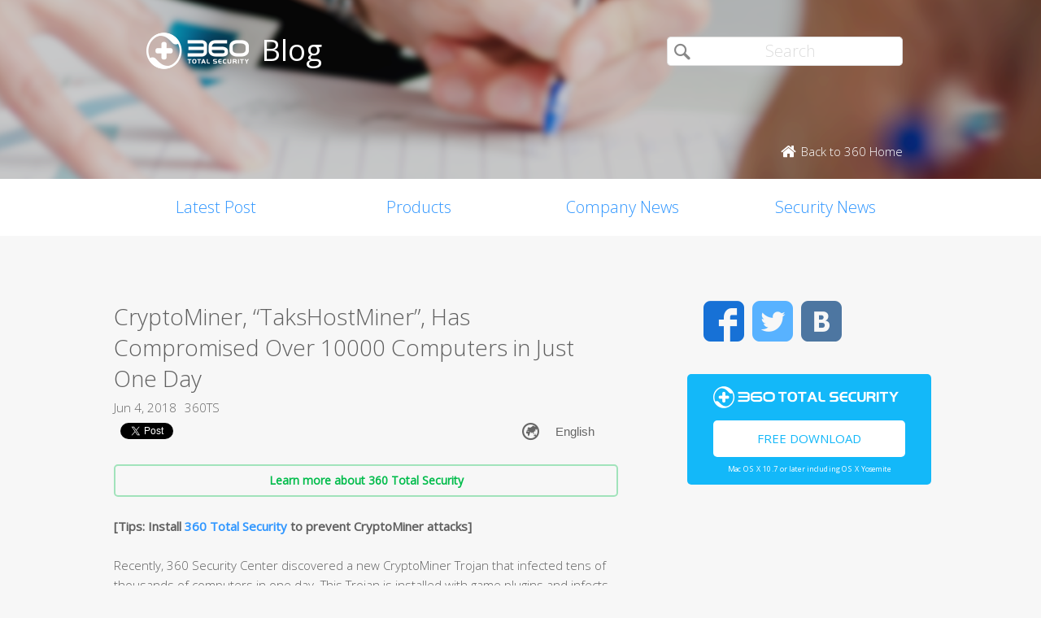

--- FILE ---
content_type: text/html; charset=UTF-8
request_url: https://blog.360totalsecurity.com/en/cryptominer-takshostminer-has-compromised-over-10000-computers-in-just-one-day/?utm_source=Mainpage&utm_medium=Banner%2Fpage%2F3%2F%2Fpage%2F2%2F%2Fpage%2F5%2F%2Fpage%2F5%2F%2Fpage%2F5%2F
body_size: 10636
content:
<!doctype html>
<html  lang="en-US" prefix="og: http://ogp.me/ns#">
<head>
    <meta http-equiv="X-UA-Compatible" content="IE=edge" />
    <meta http-equiv="expires" content="Mon, 01 Jan 1996 00:00:00 GMT" />
    <meta http-equiv="cache-control" content="no-cache" />
    <meta http-equiv="pragma" content="no-cache" />
    <meta http-equiv="content-type" content="text/html; charset=UTF-8" />
    <meta http-equiv="content-language" content="en-US" />
    <meta charset="UTF-8" />
    <meta name="copyright" content="&copy; 2014 - 2023 QIHU 360 SOFTWARE CO. LIMITED" />
    <meta name="viewport" content="width=device-width, initial-scale=1.0, maximum-scale=1.0, user-scalable=0">
    <meta name="yandex-verification" content="f5c525e4c854f9e8" />
    <link type="image/x-icon" rel="icon" href="//static.ts.360.com/blog/theme/images/favicon-2bbd138e.ico" />
    <link type="image/x-icon" rel="shortcut icon" href="//static.ts.360.com/blog/theme/images/favicon-2bbd138e.ico" />
            <script type="text/javascript" src="//static.ts.360.com/blog/theme/js/jquery-1.11.3.min-276c87ff.js"></script>
                <meta property="article:modified_time" content="2018-09-10T09:37:06+00:00" />
        <meta property="og:updated_time" content="2018-09-10T09:37:06+00:00" />
            <link rel="alternate" type="application/rss+xml" title="360 Total Security Blog" href="https://blog.360totalsecurity.com/en/feed/" />
    <meta name="robots" content="index,follow">    
<!-- This site is optimized with the Yoast SEO plugin v7.5.3 - https://yoast.com/wordpress/plugins/seo/ -->
<title>CryptoMiner, &quot;TaksHostMiner&quot;, Has Compromised Over 10000 Computers in Just One Day | 360 Total Security Blog</title>
<meta name="description" content="360 Security Center discovered a new CryptoMiner Trojan which is installed with game plugins monitors task manager and ends itself while user is checking task manager and CPU usage. We named it “ScheduledUpdateMiner”."/>
<link rel="canonical" href="https://blog.360totalsecurity.com/en/cryptominer-takshostminer-has-compromised-over-10000-computers-in-just-one-day/" />
<link rel="publisher" href="https://plus.google.com/+360TotalSecurity"/>
<meta property="og:locale" content="en_US" />
<meta property="og:locale:alternate" content="ru_RU" />
<meta property="og:locale:alternate" content="es_ES" />
<meta property="og:type" content="article" />
<meta property="og:title" content="CryptoMiner, &quot;TaksHostMiner&quot;, Has Compromised Over 10000 Computers in Just One Day | 360 Total Security Blog" />
<meta property="og:description" content="360 Security Center discovered a new CryptoMiner Trojan which is installed with game plugins monitors task manager and ends itself while user is checking task manager and CPU usage. We named it “ScheduledUpdateMiner”." />
<meta property="og:url" content="https://blog.360totalsecurity.com/en/cryptominer-takshostminer-has-compromised-over-10000-computers-in-just-one-day/" />
<meta property="og:site_name" content="360 Total Security Blog" />
<meta property="article:publisher" content="https://www.facebook.com/360safe" />
<meta property="article:tag" content="CryptoMiner" />
<meta property="article:section" content="Security News" />
<meta property="article:published_time" content="2018-06-04T12:37:38+00:00" />
<meta property="article:modified_time" content="2018-09-10T09:37:06+00:00" />
<meta property="og:updated_time" content="2018-09-10T09:37:06+00:00" />
<meta property="og:image" content="https://static.ts.360.com/blog/wp-content/uploads/2018/05/180509_blog_WinstarNssmMiner.png" />
<meta property="og:image:secure_url" content="https://static.ts.360.com/blog/wp-content/uploads/2018/05/180509_blog_WinstarNssmMiner.png" />
<meta property="og:image:width" content="1200" />
<meta property="og:image:height" content="630" />
<meta name="twitter:card" content="summary" />
<meta name="twitter:description" content="360 Security Center discovered a new CryptoMiner Trojan which is installed with game plugins monitors task manager and ends itself while user is checking task manager and CPU usage. We named it “ScheduledUpdateMiner”." />
<meta name="twitter:title" content="CryptoMiner, &quot;TaksHostMiner&quot;, Has Compromised Over 10000 Computers in Just One Day | 360 Total Security Blog" />
<meta name="twitter:site" content="@360TotalSec" />
<meta name="twitter:image" content="https://static.ts.360.com/blog/wp-content/uploads/2018/05/180509_blog_WinstarNssmMiner.png" />
<meta name="twitter:creator" content="@360TotalSec" />
<script type='application/ld+json'>{"@context":"https:\/\/schema.org","@type":"Organization","url":"https:\/\/blog.360totalsecurity.com\/en\/","sameAs":["https:\/\/www.facebook.com\/360safe","https:\/\/plus.google.com\/+360TotalSecurity","https:\/\/twitter.com\/360TotalSec"],"@id":"https:\/\/blog.360totalsecurity.com\/en\/#organization","name":"Qihoo 360 Technology Co. Ltd.","logo":"http:\/\/blog.360totalsecurity.com\/wp-content\/uploads\/2015\/06\/logo.png"}</script>
<!-- / Yoast SEO plugin. -->

<link rel="alternate" type="application/rss+xml" title="360 Total Security Blog &raquo; CryptoMiner, &#8220;TaksHostMiner&#8221;, Has Compromised Over 10000 Computers in Just One Day Comments Feed" href="https://blog.360totalsecurity.com/en/cryptominer-takshostminer-has-compromised-over-10000-computers-in-just-one-day/feed/" />
<link rel='https://api.w.org/' href='https://blog.360totalsecurity.com/wp-json/' />
<link rel='shortlink' href='https://blog.360totalsecurity.com/?p=9578' />
<link rel="alternate" type="application/json+oembed" href="https://blog.360totalsecurity.com/wp-json/oembed/1.0/embed?url=https%3A%2F%2Fblog.360totalsecurity.com%2Fen%2Fcryptominer-takshostminer-has-compromised-over-10000-computers-in-just-one-day%2F" />
<link rel="alternate" type="text/xml+oembed" href="https://blog.360totalsecurity.com/wp-json/oembed/1.0/embed?url=https%3A%2F%2Fblog.360totalsecurity.com%2Fen%2Fcryptominer-takshostminer-has-compromised-over-10000-computers-in-just-one-day%2F&#038;format=xml" />
			<meta property="fb:pages" content="221606111362109" />
							<meta property="ia:markup_url" content="https://blog.360totalsecurity.com/en/cryptominer-takshostminer-has-compromised-over-10000-computers-in-just-one-day/?ia_markup=1" />
				<link rel="alternate" href="https://blog.360totalsecurity.com/en/cryptominer-takshostminer-has-compromised-over-10000-computers-in-just-one-day/" hreflang="en" />
<link rel="alternate" href="https://blog.360totalsecurity.com/ru/%d0%ba%d1%80%d0%b8%d0%bf%d1%82%d0%be%d0%bc%d0%b0%d0%b9%d0%bd%d0%b5%d1%80-takshostminer-%d0%be%d0%b1%d0%bd%d0%b0%d1%80%d1%83%d0%b6%d0%b5%d0%bd-%d0%b1%d0%be%d0%bb%d0%b5%d0%b5-%d0%b4%d0%b5%d1%81%d1%8f/" hreflang="ru" />
<link rel="alternate" href="https://blog.360totalsecurity.com/es/el-minero-de-criptodivisas-takshostminer-ha-comprometido-mas-de-10-000-equipos-en-un-solo-dia/" hreflang="es" />
<link rel="amphtml" href="https://blog.360totalsecurity.com/en/cryptominer-takshostminer-has-compromised-over-10000-computers-in-just-one-day/amp/">            <link href='//static.ts.360.com/blog/theme/styles/style-15e0e080.css' rel='stylesheet' type='text/css'>
    
    <meta property="fb:app_id" content="513072825513786" />

        <link href="//fonts.googleapis.com/css?family=Open+Sans:400,300" rel='stylesheet' type='text/css'>

    <!-- Facebook Pixel Code -->
    <script>
    !function(f,b,e,v,n,t,s){if(f.fbq)return;n=f.fbq=function(){n.callMethod?
    n.callMethod.apply(n,arguments):n.queue.push(arguments)};if(!f._fbq)f._fbq=n;
    n.push=n;n.loaded=!0;n.version='2.0';n.queue=[];t=b.createElement(e);t.async=!0;
    t.src=v;s=b.getElementsByTagName(e)[0];s.parentNode.insertBefore(t,s)}(window,
    document,'script','//connect.facebook.net/en_US/fbevents.js');

    fbq('init', '654582248009564');
    fbq('track', 'PageView');
    </script>
    <noscript><img height="1" width="1" style="display:none"
    src="https://www.facebook.com/tr?id=654582248009564&ev=PageView&noscript=1"
    /></noscript>
    <!-- End Facebook Pixel Code -->
</head>

<body class="p-blog">
<!-- Desktop Header -->

    <header>
        <div class="header">
            <div class="logo">
                <div class="title">
                    <a href="https://blog.360totalsecurity.com/en/?utm_source=Mainpage&utm_medium=Banner%2Fpage%2F3%2F%2Fpage%2F2%2F%2Fpage%2F5%2F%2Fpage%2F5%2F%2Fpage%2F5%2F">
                        <img src="//static.ts.360.com/blog/theme/images/blog_logo-cd6ff279.png" alt="360 Total Security Blog Logo" title="360 Total Security Blog Logo" width="126" height="45" />
                        <h1>Blog</h1>
                    </a>
                </div>
                <div class = "search">
                    <form role="search" method="get" id="searchform" class="searchform" action="https://blog.360totalsecurity.com/en/">
                        <div>
                            <input type="text" value="" name="s" id="s" placeholder="Search">
                            <input type="submit" id="searchsubmit" value="&#xf105">
                        </div>
                    </form>
                    <a href="//www.360totalsecurity.com?utm_source=Mainpage&utm_medium=Banner%2Fpage%2F3%2F%2Fpage%2F2%2F%2Fpage%2F5%2F%2Fpage%2F5%2F%2Fpage%2F5%2F" target="_blank">
                        <span class="home icon left">Back to 360 Home</span>
                    </a>
                </div>
            </div>
            <nav class="navbar" role="navigation">
                <ul class="nav">
                    <li><a href="https://blog.360totalsecurity.com/en/?utm_source=Mainpage&utm_medium=Banner%2Fpage%2F3%2F%2Fpage%2F2%2F%2Fpage%2F5%2F%2Fpage%2F5%2F%2Fpage%2F5%2F">Latest Post</a></li><li><a href="https://blog.360totalsecurity.com/en/category/products/?utm_source=Mainpage&utm_medium=Banner%2Fpage%2F3%2F%2Fpage%2F2%2F%2Fpage%2F5%2F%2Fpage%2F5%2F%2Fpage%2F5%2F">Products</a></li><li><a href="https://blog.360totalsecurity.com/en/category/company-news/?utm_source=Mainpage&utm_medium=Banner%2Fpage%2F3%2F%2Fpage%2F2%2F%2Fpage%2F5%2F%2Fpage%2F5%2F%2Fpage%2F5%2F">Company News</a></li><li><a href="https://blog.360totalsecurity.com/en/category/security-news/?utm_source=Mainpage&utm_medium=Banner%2Fpage%2F3%2F%2Fpage%2F2%2F%2Fpage%2F5%2F%2Fpage%2F5%2F%2Fpage%2F5%2F">Security News</a></li>                </ul>
            </nav>
        </div>
    </header>

    <div class="anchor-bar">
        <ul>
            <li><a href="https://blog.360totalsecurity.com/en/?utm_source=Mainpage&utm_medium=Banner%2Fpage%2F3%2F%2Fpage%2F2%2F%2Fpage%2F5%2F%2Fpage%2F5%2F%2Fpage%2F5%2F">Latest Post</a></li><li><a href="https://blog.360totalsecurity.com/en/category/products/?utm_source=Mainpage&utm_medium=Banner%2Fpage%2F3%2F%2Fpage%2F2%2F%2Fpage%2F5%2F%2Fpage%2F5%2F%2Fpage%2F5%2F">Products</a></li><li><a href="https://blog.360totalsecurity.com/en/category/company-news/?utm_source=Mainpage&utm_medium=Banner%2Fpage%2F3%2F%2Fpage%2F2%2F%2Fpage%2F5%2F%2Fpage%2F5%2F%2Fpage%2F5%2F">Company News</a></li><li><a href="https://blog.360totalsecurity.com/en/category/security-news/?utm_source=Mainpage&utm_medium=Banner%2Fpage%2F3%2F%2Fpage%2F2%2F%2Fpage%2F5%2F%2Fpage%2F5%2F%2Fpage%2F5%2F">Security News</a></li>            <li>
                                <a class="download" data-ga="download|anchor-bar|ts|" href="//www.360totalsecurity.com/download-free-antivirus/360-total-security-mac/?utm_source=Mainpage&utm_medium=Banner%2Fpage%2F3%2F%2Fpage%2F2%2F%2Fpage%2F5%2F%2Fpage%2F5%2F%2Fpage%2F5%2F">Download</a>
            </li>
        </ul>
    </div>

<div class="body">
<div class="wrapper cls">
	<div class="main">
		<div class="view">
			<h1>CryptoMiner, &#8220;TaksHostMiner&#8221;, Has Compromised Over 10000 Computers in Just One Day</h1>
			<div class="info"><span>Jun 4, 2018</span><span>360TS</span></div>
      <div class="sns-buttons">
       	<div class="fb-like" data-layout="button_count" data-action="like" data-show-faces="true"></div>
        <div class="fb-share-button" data-href="https://blog.360totalsecurity.com/?p=9578" data-layout="button"></div>
        <a href="https://twitter.com/share" class="twitter-share-button" data-url="https://blog.360totalsecurity.com/?p=9578" data-via="360totalsec">Tweet</a>
        <script>!function(d,s,id){var js,fjs=d.getElementsByTagName(s)[0],p=/^http:/.test(d.location)?'http':'https';if(!d.getElementById(id)){js=d.createElement(s);js.id=id;js.src=p+'://platform.twitter.com/widgets.js';fjs.parentNode.insertBefore(js,fjs);}}(document, 'script', 'twitter-wjs');</script>
        <script type="text/javascript">
          (function() {
            var po = document.createElement('script'); po.type = 'text/javascript'; po.async = true;
            po.src = 'https://apis.google.com/js/plusone.js';
            var s = document.getElementsByTagName('script')[0]; s.parentNode.insertBefore(po, s);
          })();
        </script>
        <g:plusone size="medium"></g:plusone>
                <div id="widget-post" class="widget widget-post"><label class="screen-reader-text" for="lang_choice_polylang-2">Choose a language</label><select name="lang_choice_polylang-2" id="lang_choice_polylang-2">
	<option value="en" selected="selected">English</option>
	<option value="ru">Русский</option>
	<option value="es">Español</option>

</select>

				<script type="text/javascript">
					//<![CDATA[
					var urls_polylang2 = {"en":"https:\/\/blog.360totalsecurity.com\/en\/cryptominer-takshostminer-has-compromised-over-10000-computers-in-just-one-day\/","ru":"https:\/\/blog.360totalsecurity.com\/ru\/%d0%ba%d1%80%d0%b8%d0%bf%d1%82%d0%be%d0%bc%d0%b0%d0%b9%d0%bd%d0%b5%d1%80-takshostminer-%d0%be%d0%b1%d0%bd%d0%b0%d1%80%d1%83%d0%b6%d0%b5%d0%bd-%d0%b1%d0%be%d0%bb%d0%b5%d0%b5-%d0%b4%d0%b5%d1%81%d1%8f\/","es":"https:\/\/blog.360totalsecurity.com\/es\/el-minero-de-criptodivisas-takshostminer-ha-comprometido-mas-de-10-000-equipos-en-un-solo-dia\/","zh-tw":"https:\/\/blog.360totalsecurity.com\/zh-tw\/","zh-cn":"https:\/\/blog.360totalsecurity.com\/zh-cn\/","tr":"https:\/\/blog.360totalsecurity.com\/tr\/","fr":"https:\/\/blog.360totalsecurity.com\/fr\/","pt":"https:\/\/blog.360totalsecurity.com\/pt\/","ja":"https:\/\/blog.360totalsecurity.com\/ja\/","vi":"https:\/\/blog.360totalsecurity.com\/vi\/","de":"https:\/\/blog.360totalsecurity.com\/de\/"};
					document.getElementById( "lang_choice_polylang-2" ).onchange = function() {
						location.href = urls_polylang2[this.value];
					}
					//]]>
				</script></div>      </div>

      <!-- 
      Two clickable bars displayed on top and bottom of the content
      Uses source value stored in cookies to determine the url endpoint
      The priority:
			  If visitor source is customer, it links to ts store site
        If visitor source is ts website, it links to ts download page
			  Everything else goes to ts home page.
      -->
			<div class="content">
								<a class="content-button" data-ga="learn|link.top|ts|CryptoMiner, &#8220;TaksHostMiner&#8221;, Has Compromised Over 10000 Computers in Just One Day" target="_blank" title="Learn more about 360 Total Security" href="//www.360totalsecurity.com/en/?utm_source=Mainpage&utm_medium=Banner%2Fpage%2F3%2F%2Fpage%2F2%2F%2Fpage%2F5%2F%2Fpage%2F5%2F%2Fpage%2F5%2F">Learn more about 360 Total Security</a>
								<p><strong>[Tips: Install <a href="https://www.360totalsecurity.com">360 Total Security</a> to prevent CryptoMiner attacks]</strong></p>
<p>Recently, 360 Security Center discovered a new CryptoMiner Trojan that infected tens of thousands of computers in one day. This Trojan is installed with game plugins and infects user’s computer while executing the plugin. The Trojan also monitors task manager and ends itself while user is checking task manager and CPU usage. We named it &#8220;TaksHostMiner&#8221;.</p>
<p><img class="alignnone size-large wp-image-8205" src="https://static.ts.360.com/blog/wp-content/uploads/2018/05/180509_blog_WinstarNssmMiner-1024x538.png" alt="" width="1024" height="538" /></p>
<h2>Analysis</h2>
<p>The Trojan is bundled with various game cracking plugins to infect victims‘ computers. It decompresses itself from a self-extractable rar file to folder C:\ProgramData\Adobe\AdobeRTF, executes start.vbs for mining and hides related files by hide.vbs.</p>
<p><img src="https://static.ts.360.com/blog/wp-content/uploads/2018/06/TaksHostMiner1-1024x366.png" alt="" width="1024" height="366" class="alignnone size-large wp-image-9618" srcset="https://static.ts.360.com/blog/wp-content/uploads/2018/06/TaksHostMiner1-1024x366.png 1024w, https://static.ts.360.com/blog/wp-content/uploads/2018/06/TaksHostMiner1-300x107.png 300w, https://static.ts.360.com/blog/wp-content/uploads/2018/06/TaksHostMiner1-768x275.png 768w, https://static.ts.360.com/blog/wp-content/uploads/2018/06/TaksHostMiner1.png 1152w" sizes="(max-width: 1024px) 100vw, 1024px" /></p>
<p>start.vbs runs start.bat every 15 seconds.</p>
<p><img src="https://static.ts.360.com/blog/wp-content/uploads/2018/06/TaksHostMiner2.png" alt="" width="446" height="209" class="alignnone size-full wp-image-9586" srcset="https://static.ts.360.com/blog/wp-content/uploads/2018/06/TaksHostMiner2.png 446w, https://static.ts.360.com/blog/wp-content/uploads/2018/06/TaksHostMiner2-300x141.png 300w" sizes="(max-width: 446px) 100vw, 446px" /></p>
<p>start.bat kills mining processes taskhost.exe if task manager and related processes are running. Otherwise, it executes config64.vbs to run config64.bat and restart the mining Trojan. The Trojan also hides itself in logs files such as C:\ProgramData\Windows\Logs\takshost.exe or C:\ProgramData\Adobe\SLCache\Logs\64.exe to prevent being observed.</p>
<p><img src="https://static.ts.360.com/blog/wp-content/uploads/2018/06/TaksHostMiner3.png" alt="" width="687" height="624" class="alignnone size-full wp-image-9590" srcset="https://static.ts.360.com/blog/wp-content/uploads/2018/06/TaksHostMiner3.png 687w, https://static.ts.360.com/blog/wp-content/uploads/2018/06/TaksHostMiner3-300x272.png 300w" sizes="(max-width: 687px) 100vw, 687px" /></p>
<p><img src="https://static.ts.360.com/blog/wp-content/uploads/2018/06/TaksHostMiner4.png" alt="" width="422" height="98" class="alignnone size-full wp-image-9594" srcset="https://static.ts.360.com/blog/wp-content/uploads/2018/06/TaksHostMiner4.png 422w, https://static.ts.360.com/blog/wp-content/uploads/2018/06/TaksHostMiner4-300x70.png 300w" sizes="(max-width: 422px) 100vw, 422px" /></p>
<p>As can be seen from config64.bat, it executes takshost.exe which is using an open source code cpuminer-otp for mining. The mining parameters are:<br />
takshost.exe<br />
-a yescryptr16<br />
-o stratum+tcp://cryply.ukkey3.space:3333 -u molch.60<br />
-p 1<br />
-t %NUMBER_OF_PROCESSORS%/2</p>
<p><img src="https://static.ts.360.com/blog/wp-content/uploads/2018/06/TaksHostMiner5.png" alt="" width="749" height="98" class="alignnone size-full wp-image-9598" srcset="https://static.ts.360.com/blog/wp-content/uploads/2018/06/TaksHostMiner5.png 749w, https://static.ts.360.com/blog/wp-content/uploads/2018/06/TaksHostMiner5-300x39.png 300w" sizes="(max-width: 749px) 100vw, 749px" /></p>
<p><img src="https://static.ts.360.com/blog/wp-content/uploads/2018/06/TaksHostMiner6.png" alt="" width="643" height="279" class="alignnone size-full wp-image-9602" srcset="https://static.ts.360.com/blog/wp-content/uploads/2018/06/TaksHostMiner6.png 643w, https://static.ts.360.com/blog/wp-content/uploads/2018/06/TaksHostMiner6-300x130.png 300w" sizes="(max-width: 643px) 100vw, 643px" /></p>
<p>hide.vbs runs hide.bat which sets Trojan files and its folder’s property as hidden.</p>
<p><img src="https://static.ts.360.com/blog/wp-content/uploads/2018/06/TaksHostMiner7.png" alt="" width="398" height="95" class="alignnone size-full wp-image-9606" srcset="https://static.ts.360.com/blog/wp-content/uploads/2018/06/TaksHostMiner7.png 398w, https://static.ts.360.com/blog/wp-content/uploads/2018/06/TaksHostMiner7-300x72.png 300w" sizes="(max-width: 398px) 100vw, 398px" /></p>
<p><img src="https://static.ts.360.com/blog/wp-content/uploads/2018/06/TaksHostMiner8.png" alt="" width="420" height="126" class="alignnone size-full wp-image-9610" srcset="https://static.ts.360.com/blog/wp-content/uploads/2018/06/TaksHostMiner8.png 420w, https://static.ts.360.com/blog/wp-content/uploads/2018/06/TaksHostMiner8-300x90.png 300w" sizes="(max-width: 420px) 100vw, 420px" /></p>
<p>Until now, only few antivirus like 360 Total Security is able to detect these kind of Trojans.</p>
<p><img src="https://static.ts.360.com/blog/wp-content/uploads/2018/06/TaksHostMiner9.png" alt="" width="923" height="399" class="alignnone size-full wp-image-9614" srcset="https://static.ts.360.com/blog/wp-content/uploads/2018/06/TaksHostMiner9.png 923w, https://static.ts.360.com/blog/wp-content/uploads/2018/06/TaksHostMiner9-300x130.png 300w, https://static.ts.360.com/blog/wp-content/uploads/2018/06/TaksHostMiner9-768x332.png 768w" sizes="(max-width: 923px) 100vw, 923px" /></p>
<h2>Reminder</h2>
<p>Recently, we have found that a lot of CryptoMiner malware are actively spreading in the wild. We strongly recommend users to enable antivirus software while installing new applications. Users are also recommended to run virus scan with 360 Total Security to avoid falling victim to CryptoMiner.</p>
<p>Download 360 Total Security: <a href="https://www.360totalsecurity.com">https://www.360totalsecurity.com</a></p>
									<a class="content-button" data-ga="learn|link.bot|ts|CryptoMiner, &#8220;TaksHostMiner&#8221;, Has Compromised Over 10000 Computers in Just One Day" target="_blank" title="Learn more about 360 Total Security" href="//www.360totalsecurity.com/en/?utm_source=Mainpage&utm_medium=Banner%2Fpage%2F3%2F%2Fpage%2F2%2F%2Fpage%2F5%2F%2Fpage%2F5%2F%2Fpage%2F5%2F">Learn more about 360 Total Security</a>
							</div>
		</div>
		<div class="share">
			<span>Share: </span>
			<ul>
								<li><a class="icon facebook" data-ga="share|single|facebook|CryptoMiner, &#8220;TaksHostMiner&#8221;, Has Compromised Over 10000 Computers in Just One Day" target="_blank" href="https://www.facebook.com/sharer/sharer.php?u=https://blog.360totalsecurity.com/en/cryptominer-takshostminer-has-compromised-over-10000-computers-in-just-one-day/?utm_source=Mainpage&#038;utm_medium=Banner%2Fpage%2F3%2F%2Fpage%2F2%2F%2Fpage%2F5%2F%2Fpage%2F5%2F%2Fpage%2F5%2F" rel="nofollow"></a></li>
				<li><a class="icon twitter" data-ga="share|single|twitter|CryptoMiner, &#8220;TaksHostMiner&#8221;, Has Compromised Over 10000 Computers in Just One Day" target="_blank" href="https://twitter.com/intent/tweet?text=https://blog.360totalsecurity.com/en/cryptominer-takshostminer-has-compromised-over-10000-computers-in-just-one-day/?utm_source=Mainpage&#038;utm_medium=Banner%2Fpage%2F3%2F%2Fpage%2F2%2F%2Fpage%2F5%2F%2Fpage%2F5%2F%2Fpage%2F5%2F&source=webclient" rel="nofollow"></a></li>
				<!-- <li><a class="icon google" data-ga="share|single|google|CryptoMiner, &#8220;TaksHostMiner&#8221;, Has Compromised Over 10000 Computers in Just One Day" target="_blank" href="https://plus.google.com/share?url=https://blog.360totalsecurity.com/en/cryptominer-takshostminer-has-compromised-over-10000-computers-in-just-one-day/?utm_source=Mainpage&#038;utm_medium=Banner%2Fpage%2F3%2F%2Fpage%2F2%2F%2Fpage%2F5%2F%2Fpage%2F5%2F%2Fpage%2F5%2F&source=webclient" rel="nofollow"></a></li> -->
			</ul>
		</div>
		<div class="clear"></div>

    
		<div class="comments">
			<div class="fb-comments" data-href="https://blog.360totalsecurity.com/en/cryptominer-takshostminer-has-compromised-over-10000-computers-in-just-one-day/" data-numposts="5" data-width="100%"></div>
		</div>

				<div class="related">
			<div class="title">Related Articles</div>
			<ul>
								<li>
														<div class="thumb">
								<a href="https://blog.360totalsecurity.com/en/from-code-to-stolen-wallets-how-hackers-are-trapping-ai-development-tools/?utm_source=Mainpage&#038;utm_medium=Banner%2Fpage%2F3%2F%2Fpage%2F2%2F%2Fpage%2F5%2F%2Fpage%2F5%2F%2Fpage%2F5%2F" title="From code to stolen wallets: How hackers are trapping AI development tools">
									<img width="1200" height="630" src="https://static.ts.360.com/blog/wp-content/uploads/2019/05/Тема.jpg" class="attachment-post-thumbnail size-post-thumbnail wp-post-image" alt="title" srcset="https://static.ts.360.com/blog/wp-content/uploads/2019/05/Тема.jpg 1200w, https://static.ts.360.com/blog/wp-content/uploads/2019/05/Тема-300x158.jpg 300w, https://static.ts.360.com/blog/wp-content/uploads/2019/05/Тема-768x403.jpg 768w, https://static.ts.360.com/blog/wp-content/uploads/2019/05/Тема-1024x538.jpg 1024w" sizes="(max-width: 1200px) 100vw, 1200px" />								</a>
							</div>
							<div class="topic">
								<a href="https://blog.360totalsecurity.com/en/from-code-to-stolen-wallets-how-hackers-are-trapping-ai-development-tools/?utm_source=Mainpage&#038;utm_medium=Banner%2Fpage%2F3%2F%2Fpage%2F2%2F%2Fpage%2F5%2F%2Fpage%2F5%2F%2Fpage%2F5%2F" title="From code to stolen wallets: How hackers are trapping AI development tools">From code to stolen wallets: How hackers are trapping AI development tools</a>
							</div>
							<div class="clear"></div>
						</li>
								<li>
														<div class="thumb">
								<a href="https://blog.360totalsecurity.com/en/tlauncher-software-security-testing-and-evaluation/?utm_source=Mainpage&#038;utm_medium=Banner%2Fpage%2F3%2F%2Fpage%2F2%2F%2Fpage%2F5%2F%2Fpage%2F5%2F%2Fpage%2F5%2F" title="TLauncher Software Security Testing and Evaluation">
									<img width="512" height="512" src="https://static.ts.360.com/blog/wp-content/uploads/2018/11/TLauncher-logo.jpg" class="attachment-post-thumbnail size-post-thumbnail wp-post-image" alt="" srcset="https://static.ts.360.com/blog/wp-content/uploads/2018/11/TLauncher-logo.jpg 512w, https://static.ts.360.com/blog/wp-content/uploads/2018/11/TLauncher-logo-150x150.jpg 150w, https://static.ts.360.com/blog/wp-content/uploads/2018/11/TLauncher-logo-300x300.jpg 300w" sizes="(max-width: 512px) 100vw, 512px" />								</a>
							</div>
							<div class="topic">
								<a href="https://blog.360totalsecurity.com/en/tlauncher-software-security-testing-and-evaluation/?utm_source=Mainpage&#038;utm_medium=Banner%2Fpage%2F3%2F%2Fpage%2F2%2F%2Fpage%2F5%2F%2Fpage%2F5%2F%2Fpage%2F5%2F" title="TLauncher Software Security Testing and Evaluation">TLauncher Software Security Testing and Evaluation</a>
							</div>
							<div class="clear"></div>
						</li>
								<li>
														<div class="thumb">
								<a href="https://blog.360totalsecurity.com/en/win11-users-beware-magniber-ransomware-has-been-upgraded-again-aiming-at-win11/?utm_source=Mainpage&#038;utm_medium=Banner%2Fpage%2F3%2F%2Fpage%2F2%2F%2Fpage%2F5%2F%2Fpage%2F5%2F%2Fpage%2F5%2F" title="Win11 users beware! Magniber ransomware has been upgraded again, aiming at win11">
									<img width="1200" height="630" src="https://static.ts.360.com/blog/wp-content/uploads/2020/07/Blog封面01.png" class="attachment-post-thumbnail size-post-thumbnail wp-post-image" alt="" srcset="https://static.ts.360.com/blog/wp-content/uploads/2020/07/Blog封面01.png 1200w, https://static.ts.360.com/blog/wp-content/uploads/2020/07/Blog封面01-300x158.png 300w, https://static.ts.360.com/blog/wp-content/uploads/2020/07/Blog封面01-768x403.png 768w, https://static.ts.360.com/blog/wp-content/uploads/2020/07/Blog封面01-1024x538.png 1024w" sizes="(max-width: 1200px) 100vw, 1200px" />								</a>
							</div>
							<div class="topic">
								<a href="https://blog.360totalsecurity.com/en/win11-users-beware-magniber-ransomware-has-been-upgraded-again-aiming-at-win11/?utm_source=Mainpage&#038;utm_medium=Banner%2Fpage%2F3%2F%2Fpage%2F2%2F%2Fpage%2F5%2F%2Fpage%2F5%2F%2Fpage%2F5%2F" title="Win11 users beware! Magniber ransomware has been upgraded again, aiming at win11">Win11 users beware! Magniber ransomware has been upgraded again, aiming at win11</a>
							</div>
							<div class="clear"></div>
						</li>
								<li>
														<div class="thumb">
								<a href="https://blog.360totalsecurity.com/en/exclusive-in-depth-analysis-directly-attack-the-key-technical-details-of-ukraines-cyber-warfare/?utm_source=Mainpage&#038;utm_medium=Banner%2Fpage%2F3%2F%2Fpage%2F2%2F%2Fpage%2F5%2F%2Fpage%2F5%2F%2Fpage%2F5%2F" title="Exclusive in-depth analysis: directly attack the key technical details of Ukraine&#8217;s cyber warfare">
									<img width="1724" height="696" src="https://static.ts.360.com/blog/wp-content/uploads/2022/02/2.28.9.png" class="attachment-post-thumbnail size-post-thumbnail wp-post-image" alt="" srcset="https://static.ts.360.com/blog/wp-content/uploads/2022/02/2.28.9.png 1724w, https://static.ts.360.com/blog/wp-content/uploads/2022/02/2.28.9-300x121.png 300w, https://static.ts.360.com/blog/wp-content/uploads/2022/02/2.28.9-768x310.png 768w, https://static.ts.360.com/blog/wp-content/uploads/2022/02/2.28.9-1024x413.png 1024w" sizes="(max-width: 1724px) 100vw, 1724px" />								</a>
							</div>
							<div class="topic">
								<a href="https://blog.360totalsecurity.com/en/exclusive-in-depth-analysis-directly-attack-the-key-technical-details-of-ukraines-cyber-warfare/?utm_source=Mainpage&#038;utm_medium=Banner%2Fpage%2F3%2F%2Fpage%2F2%2F%2Fpage%2F5%2F%2Fpage%2F5%2F%2Fpage%2F5%2F" title="Exclusive in-depth analysis: directly attack the key technical details of Ukraine&#8217;s cyber warfare">Exclusive in-depth analysis: directly attack the key technical details of Ukraine&#8217;s cyber warfare</a>
							</div>
							<div class="clear"></div>
						</li>
				
			</ul>
		</div>
		    	</div>
      <div class="sticky-content-spacer">
      <div id="sidebar" class="side">
        <!-- Desktop Sidebar -->

<div class="sns">
        <a class="icon facebook" data-ga="sns|sidebar|facebook|CryptoMiner, &#8220;TaksHostMiner&#8221;, Has Compromised Over 10000 Computers in Just One Day" target="_blank" href="https://www.facebook.com/360safe" rel="nofollow">Facebook</a>
    <a class="icon twitter" data-ga="sns|sidebar|twitter|CryptoMiner, &#8220;TaksHostMiner&#8221;, Has Compromised Over 10000 Computers in Just One Day" target="_blank" href="https://twitter.com/360TotalSec" rel="nofollow">Twitter</a>
    <!-- <a class="icon google" data-ga="sns|sidebar|google|CryptoMiner, &#8220;TaksHostMiner&#8221;, Has Compromised Over 10000 Computers in Just One Day" target="_blank" href="https://plus.google.com/+360TotalSecurity" rel="nofollow">Google</a> -->
    <a class="icon vk" data-ga="sns|sidebar|vk|CryptoMiner, &#8220;TaksHostMiner&#8221;, Has Compromised Over 10000 Computers in Just One Day" target="_blank" href="https://vk.com/totalsecurity" rel="nofollow">VK</a>
    <div class="clear"></div>
</div>

<!-- 
  The button displays 'Upgrade to Premium' and directs to 360 store if utm_source is IA or IAP
  and everything else goes to ts download page. 
-->
<div class="widget-download">
        <div class="free-download">
      <img class="ts-logo" width="228" src="//static.ts.360.com/blog/theme/images/360_logo_wide-16709043.png" alt="360 Total Security" />
      <a class="title" data-ga="download|sidebar|ts|CryptoMiner, &#8220;TaksHostMiner&#8221;, Has Compromised Over 10000 Computers in Just One Day" target="_blank" title="Free Download" href="//www.360totalsecurity.com/en/download-free-antivirus/360-total-security-mac/?utm_source=Mainpage&utm_medium=Banner%2Fpage%2F3%2F%2Fpage%2F2%2F%2Fpage%2F5%2F%2Fpage%2F5%2F%2Fpage%2F5%2F">Free Download</a>
      <span class="os">Mac OS X 10.7 or later including OS X Yosemite</span>
    </div>
</div>
<!-- ads -->
<div id="dm01">
  <script async src="//pagead2.googlesyndication.com/pagead/js/adsbygoogle.js"></script>
  <!-- Blog Side Tall -->
  <ins class="adsbygoogle"
       style="display:inline-block;width:300px;height:600px"
       data-ad-client="ca-pub-1047266747913560"
       data-ad-slot="3326100531"></ins>
  <script>
  (adsbygoogle = window.adsbygoogle || []).push({});
  </script>
</div>
<!-- /ads -->
<div class="pop">
    <div class="title">Top Articles</div>
    <ul>
                <li>
                        <div class="thumb"><a href="https://blog.360totalsecurity.com/en/gandcrab-ransomware-decryption-tool/?utm_source=Mainpage&#038;utm_medium=Banner%2Fpage%2F3%2F%2Fpage%2F2%2F%2Fpage%2F5%2F%2Fpage%2F5%2F%2Fpage%2F5%2F">
            <img width="1300" height="650" src="https://static.ts.360.com/blog/wp-content/uploads/2018/03/180309-gandcrab-ransomware.png" class="attachment-post-thumbnail size-post-thumbnail wp-post-image" alt="gandcrab ransomware decryption tool" srcset="https://static.ts.360.com/blog/wp-content/uploads/2018/03/180309-gandcrab-ransomware.png 1300w, https://static.ts.360.com/blog/wp-content/uploads/2018/03/180309-gandcrab-ransomware-300x150.png 300w, https://static.ts.360.com/blog/wp-content/uploads/2018/03/180309-gandcrab-ransomware-768x384.png 768w, https://static.ts.360.com/blog/wp-content/uploads/2018/03/180309-gandcrab-ransomware-1024x512.png 1024w" sizes="(max-width: 1300px) 100vw, 1300px" /></a></div>
            <h2 class="topic"><a href="https://blog.360totalsecurity.com/en/gandcrab-ransomware-decryption-tool/?utm_source=Mainpage&#038;utm_medium=Banner%2Fpage%2F3%2F%2Fpage%2F2%2F%2Fpage%2F5%2F%2Fpage%2F5%2F%2Fpage%2F5%2F"  title="360 has released GandCrab Ransomware decryption tool">360 has released GandCrab Ransomware decryption tool</a></h2>
            <div class="clear"></div>
        </li>
                <li>
                        <div class="thumb"><a href="https://blog.360totalsecurity.com/en/mirais-variant-satori-botnet-attack-swapping-eth-wallet-addresses/?utm_source=Mainpage&#038;utm_medium=Banner%2Fpage%2F3%2F%2Fpage%2F2%2F%2Fpage%2F5%2F%2Fpage%2F5%2F%2Fpage%2F5%2F">
            <img width="2518" height="1316" src="https://static.ts.360.com/blog/wp-content/uploads/2018/01/FBI.png" class="attachment-post-thumbnail size-post-thumbnail wp-post-image" alt="FBI thanks 360" srcset="https://static.ts.360.com/blog/wp-content/uploads/2018/01/FBI.png 2518w, https://static.ts.360.com/blog/wp-content/uploads/2018/01/FBI-300x157.png 300w, https://static.ts.360.com/blog/wp-content/uploads/2018/01/FBI-768x401.png 768w, https://static.ts.360.com/blog/wp-content/uploads/2018/01/FBI-1024x535.png 1024w" sizes="(max-width: 2518px) 100vw, 2518px" /></a></div>
            <h2 class="topic"><a href="https://blog.360totalsecurity.com/en/mirais-variant-satori-botnet-attack-swapping-eth-wallet-addresses/?utm_source=Mainpage&#038;utm_medium=Banner%2Fpage%2F3%2F%2Fpage%2F2%2F%2Fpage%2F5%2F%2Fpage%2F5%2F%2Fpage%2F5%2F"  title="Mirai’s variant Satori botnet attack swapping ETH wallet addresses">Mirai’s variant Satori botnet attack swapping ETH wallet addresses</a></h2>
            <div class="clear"></div>
        </li>
                <li>
                        <div class="thumb"><a href="https://blog.360totalsecurity.com/en/router-manager-keeps-your-network-environment-secure/?utm_source=Mainpage&#038;utm_medium=Banner%2Fpage%2F3%2F%2Fpage%2F2%2F%2Fpage%2F5%2F%2Fpage%2F5%2F%2Fpage%2F5%2F">
            <img width="1350" height="675" src="https://static.ts.360.com/blog/wp-content/uploads/2015/09/Post_fb_Router-Manager_new-feature.png" class="attachment-post-thumbnail size-post-thumbnail wp-post-image" alt="" srcset="https://static.ts.360.com/blog/wp-content/uploads/2015/09/Post_fb_Router-Manager_new-feature.png 1350w, https://static.ts.360.com/blog/wp-content/uploads/2015/09/Post_fb_Router-Manager_new-feature-300x150.png 300w, https://static.ts.360.com/blog/wp-content/uploads/2015/09/Post_fb_Router-Manager_new-feature-1024x512.png 1024w" sizes="(max-width: 1350px) 100vw, 1350px" /></a></div>
            <h2 class="topic"><a href="https://blog.360totalsecurity.com/en/router-manager-keeps-your-network-environment-secure/?utm_source=Mainpage&#038;utm_medium=Banner%2Fpage%2F3%2F%2Fpage%2F2%2F%2Fpage%2F5%2F%2Fpage%2F5%2F%2Fpage%2F5%2F"  title="Router Manager keeps your network environment secure">Router Manager keeps your network environment secure</a></h2>
            <div class="clear"></div>
        </li>
                <li>
                        <div class="thumb"><a href="https://blog.360totalsecurity.com/en/from-code-to-stolen-wallets-how-hackers-are-trapping-ai-development-tools/?utm_source=Mainpage&#038;utm_medium=Banner%2Fpage%2F3%2F%2Fpage%2F2%2F%2Fpage%2F5%2F%2Fpage%2F5%2F%2Fpage%2F5%2F">
            <img width="1200" height="630" src="https://static.ts.360.com/blog/wp-content/uploads/2019/05/Тема.jpg" class="attachment-post-thumbnail size-post-thumbnail wp-post-image" alt="title" srcset="https://static.ts.360.com/blog/wp-content/uploads/2019/05/Тема.jpg 1200w, https://static.ts.360.com/blog/wp-content/uploads/2019/05/Тема-300x158.jpg 300w, https://static.ts.360.com/blog/wp-content/uploads/2019/05/Тема-768x403.jpg 768w, https://static.ts.360.com/blog/wp-content/uploads/2019/05/Тема-1024x538.jpg 1024w" sizes="(max-width: 1200px) 100vw, 1200px" /></a></div>
            <h2 class="topic"><a href="https://blog.360totalsecurity.com/en/from-code-to-stolen-wallets-how-hackers-are-trapping-ai-development-tools/?utm_source=Mainpage&#038;utm_medium=Banner%2Fpage%2F3%2F%2Fpage%2F2%2F%2Fpage%2F5%2F%2Fpage%2F5%2F%2Fpage%2F5%2F"  title="From code to stolen wallets: How hackers are trapping AI development tools">From code to stolen wallets: How hackers are trapping AI development tools</a></h2>
            <div class="clear"></div>
        </li>
                    </ul>
</div>

<div class="fb-page" data-href="https://www.facebook.com/360safe" data-width="293" data-height="320" data-small-header="false" data-adapt-container-width="true" data-hide-cover="false" data-show-facepile="true" data-show-posts="true"><div class="fb-xfbml-parse-ignore"><blockquote cite="https://www.facebook.com/360safe"><a href="https://www.facebook.com/360safe">360 Total Security</a></blockquote></div></div>
      </div>
    </div>
  	<div class="clear"></div>
</div>
</div>
                    <footer>
      <div class="footer-nav">
        <div id="footer-product">
          <dl>
            <dt>Products</dt>
              <dd>
                  <a target="_blank" href="//www.360totalsecurity.com/features/360-total-security/?utm_source=Mainpage&utm_medium=Banner%2Fpage%2F3%2F%2Fpage%2F2%2F%2Fpage%2F5%2F%2Fpage%2F5%2F%2Fpage%2F5%2F">360 Total Security</a>
              </dd>
              <dd>
                  <a target="_blank" href="//www.360totalsecurity.com/features/360-total-security-essential/?utm_source=Mainpage&utm_medium=Banner%2Fpage%2F3%2F%2Fpage%2F2%2F%2Fpage%2F5%2F%2Fpage%2F5%2F%2Fpage%2F5%2F">360 Total Security Essential</a>
              </dd>
              <dd>
                  <a target="_blank" href="//www.360totalsecurity.com/360-premium-membership/?utm_source=Mainpage&utm_medium=Banner%2Fpage%2F3%2F%2Fpage%2F2%2F%2Fpage%2F5%2F%2Fpage%2F5%2F%2Fpage%2F5%2F">360 Total Security Premium</a>
              </dd>
              <dd>
                  <a target="_blank" href="//www.360totalsecurity.com/features/360-total-security-mac/?utm_source=Mainpage&utm_medium=Banner%2Fpage%2F3%2F%2Fpage%2F2%2F%2Fpage%2F5%2F%2Fpage%2F5%2F%2Fpage%2F5%2F">360 Total Security for Mac</a>
              </dd>
              <dd>
                  <a target="_blank" href="//www.360totalsecurity.com/business/?utm_source=Mainpage&utm_medium=Banner%2Fpage%2F3%2F%2Fpage%2F2%2F%2Fpage%2F5%2F%2Fpage%2F5%2F%2Fpage%2F5%2F">360 Total Security for Business</a>
              </dd>
          </dl>
        </div>
        <div id="footer-news">
          <dl>
            <dt>News</dt>
            <dd><a href="https://blog.360totalsecurity.com/en/category/products/?utm_source=Mainpage&utm_medium=Banner%2Fpage%2F3%2F%2Fpage%2F2%2F%2Fpage%2F5%2F%2Fpage%2F5%2F%2Fpage%2F5%2F">Products</a></dd><dd><a href="https://blog.360totalsecurity.com/en/category/company-news/?utm_source=Mainpage&utm_medium=Banner%2Fpage%2F3%2F%2Fpage%2F2%2F%2Fpage%2F5%2F%2Fpage%2F5%2F%2Fpage%2F5%2F">Company News</a></dd><dd><a href="https://blog.360totalsecurity.com/en/category/security-news/?utm_source=Mainpage&utm_medium=Banner%2Fpage%2F3%2F%2Fpage%2F2%2F%2Fpage%2F5%2F%2Fpage%2F5%2F%2Fpage%2F5%2F">Security News</a></dd>            <dd>
              <a target="_blank" href="https://static.ts.360.com/home/resources/press/360-total-security-presskit-372d9bb7.pdf">Presskit</a>
            </dd>
            <dd>
              <a target="_blank" href="//www.360totalsecurity.com/announcement/?utm_source=Mainpage&utm_medium=Banner%2Fpage%2F3%2F%2Fpage%2F2%2F%2Fpage%2F5%2F%2Fpage%2F5%2F%2Fpage%2F5%2F">Investor Announcement</a>
            </dd>
          </dl>
        </div>
        <div id="footer-contact">
          <dl>
            <dt>Contact us</dt>
            <dd>
              <a class="email-link" href="//www.360totalsecurity.com/help/premium/">Support</a>
            </dd>
            <dd>
              <a href="//www.360totalsecurity.com/about/?utm_source=Mainpage&utm_medium=Banner%2Fpage%2F3%2F%2Fpage%2F2%2F%2Fpage%2F5%2F%2Fpage%2F5%2F%2Fpage%2F5%2F">Qihoo 360</a>
            </dd>
          </dl>
        </div>
        <div id="footer-partner">
          <dl>
            <dt>Business Partner</dt>
            <dd>
              <a target="_blank" href="//www.360totalsecurity.com/affiliate/?utm_source=Mainpage&utm_medium=Banner%2Fpage%2F3%2F%2Fpage%2F2%2F%2Fpage%2F5%2F%2Fpage%2F5%2F%2Fpage%2F5%2F">Affiliate</a>
            </dd>
            <dd>
              <a target="_blank" href="//www.360totalsecurity.com/reseller/?utm_source=Mainpage&utm_medium=Banner%2Fpage%2F3%2F%2Fpage%2F2%2F%2Fpage%2F5%2F%2Fpage%2F5%2F%2Fpage%2F5%2F">Reseller</a>
            </dd>
          </dl>
        </div>
      </div>
      <div class="footer-sns">
        <ul class="sns">
                    <li>
            <a class="icon fbk" data-ga="sns|footer|facebook|CryptoMiner, &#8220;TaksHostMiner&#8221;, Has Compromised Over 10000 Computers in Just One Day" target="_blank" href="https://www.facebook.com/360safe" rel="nofollow"></a>
          </li>
                    <!-- <li>
            <a class="icon google" data-ga="sns|footer|google|CryptoMiner, &#8220;TaksHostMiner&#8221;, Has Compromised Over 10000 Computers in Just One Day" target="_blank" href="https://plus.google.com/+360TotalSecurity" rel="nofollow publisher"></a>
          </li> -->
                    <li>
            <a class="icon twr" data-ga="sns|footer|twitter|CryptoMiner, &#8220;TaksHostMiner&#8221;, Has Compromised Over 10000 Computers in Just One Day" target="_blank" href="https://twitter.com/360TotalSec" rel="nofollow"></a>
          </li>
                  </ul>
      </div>
      <div class="footer-legal">
        <span class="copyright">© 2014 - 2023 Qihu 360 Software Co. Limited</span>
      </div>
    </footer>
    
        <script>
        (function(i,s,o,g,r,a,m){i['GoogleAnalyticsObject']=r;i[r]=i[r]||function(){
        (i[r].q=i[r].q||[]).push(arguments)},i[r].l=1*new Date();a=s.createElement(o),
        m=s.getElementsByTagName(o)[0];a.async=1;a.src=g;m.parentNode.insertBefore(a,m)
        })(window,document,'script','//www.google-analytics.com/analytics.js','ga');

        ga('create', 'UA-54482688-6', 'auto');
        ga('send', 'pageview');
        </script>
        <script type='text/javascript' src='https://static.ts.360.com/blog/wp-includes/js/wp-embed.min.js?ver=4.9.6'></script>
        <script>
        $(function($){
            $('[data-ga]').click(function() {
                var e = $(this).attr('data-ga').split('|');
                ga('send', 'event', e[0], e[1], e[2]);
            });


        });

        $(function() {
          'use strict';

          var $window = $(window);

          $window.scroll(checkAnchorBar);

          checkAnchorBar();

          function checkAnchorBar() {
            var $anchorBar = $('.anchor-bar');
            var scrollTop = $window.scrollTop();

            var $anchorStartElem = $('header');
            var attachedClass = 'attached';

            var threshold = $anchorStartElem.offset().top + $anchorStartElem.height();

            if (!$anchorBar.hasClass(attachedClass) && scrollTop >= threshold) {
              $anchorBar.addClass(attachedClass);
            } else if ($anchorBar.hasClass(attachedClass) && scrollTop < threshold) {
              $anchorBar.removeClass(attachedClass);
            }
          }
        });
    </script>
    <script type="text/javascript" src="//static.ts.360.com/blog/theme/js/jquery.sticky-kit.min-91504d0b.js"></script>
    <script>
      $("#sidebar").stick_in_parent({parent: '.wrapper', spacer: '.sticky-content-spacer'});
    </script>
    
    <div id="fb-root"></div>

    <script>
    window.fbAsyncInit = function() {
      FB.Event.subscribe('edge.create', function () {ga('send', 'event', 'facebook', 'like');});
      FB.Event.subscribe('edge.remove', function () {ga('send', 'event', 'facebook', 'dislike');});
    };
    (function(d, s, id) {
      var js, fjs = d.getElementsByTagName(s)[0];
      if (d.getElementById(id)) return;
      js = d.createElement(s); js.id = id;
      js.src = "//connect.facebook.net/en_US/sdk.js#xfbml=1&version=v2.3&appId=513072825513786";
      fjs.parentNode.insertBefore(js, fjs);
    }(document, 'script', 'facebook-jssdk'));
    </script>
        <script type="application/ld+json">
        {
          "@context": "https://schema.org/",
          "@type": "Blog",
          "name": "360 Total Security Blog",
          "url": "https://blog.360totalsecurity.com",
          "about": "Download 360 Total Security for Windows. Protect and optimize your computer with award-winning antivirus. Speed up, clean up and secure your PC. All for free.",
          "copyrightHolder": "&copy; 2014 - 2023 QIHU 360 SOFTWARE CO. LIMITED",
          "creator":{
            "@type": "Organization",
            "name": "360 Total Security",
            "url": "https://www.360totalsecurity.com",
            "logo": "https://www.360totalsecurity.com/images/logo.png"
          },
          "sameAs": [
            "https://www.facebook.com/360safe",
            "https://vk.com/totalsecurity",
            "https://plus.google.com/+360TotalSecurity",
            "https://twitter.com/360TotalSec",
            "http://ok.ru/group/53164390088930"
          ]
        }
    </script>
    <script type="application/ld+json">
        {
          "@context": "https://schema.org",
          "@type": "WebSite",
          "name": "360 Total Security Blog",
          "url": "https://blog.360totalsecurity.com"
        }
    </script>
        <script type="application/ld+json">
        {
          "@context": "https://schema.org",
          "@type": "BreadcrumbList",
          "itemListElement":
          [
            {
              "@type": "ListItem",
              "position": 1,
              "item":
              {
                "@id": "https://blog.360totalsecurity.com/en/category/security-news/?utm_source=Mainpage&utm_medium=Banner%2Fpage%2F3%2F%2Fpage%2F2%2F%2Fpage%2F5%2F%2Fpage%2F5%2F%2Fpage%2F5%2F",
                "name": "Security News"
              }
            },{
              "@type": "ListItem",
              "position": 2,
              "item":
              {
                "@id": "https://blog.360totalsecurity.com/en/cryptominer-takshostminer-has-compromised-over-10000-computers-in-just-one-day/",
                "name": "CryptoMiner, &#8220;TaksHostMiner&#8221;, Has Compromised Over 10000 Computers in Just One Day"
              }
            }
          ]
        }
    </script>
        </body>
</html>


--- FILE ---
content_type: text/html; charset=utf-8
request_url: https://accounts.google.com/o/oauth2/postmessageRelay?parent=https%3A%2F%2Fblog.360totalsecurity.com&jsh=m%3B%2F_%2Fscs%2Fabc-static%2F_%2Fjs%2Fk%3Dgapi.lb.en.2kN9-TZiXrM.O%2Fd%3D1%2Frs%3DAHpOoo_B4hu0FeWRuWHfxnZ3V0WubwN7Qw%2Fm%3D__features__
body_size: 160
content:
<!DOCTYPE html><html><head><title></title><meta http-equiv="content-type" content="text/html; charset=utf-8"><meta http-equiv="X-UA-Compatible" content="IE=edge"><meta name="viewport" content="width=device-width, initial-scale=1, minimum-scale=1, maximum-scale=1, user-scalable=0"><script src='https://ssl.gstatic.com/accounts/o/2580342461-postmessagerelay.js' nonce="l2INAlOnrOYhepQMzenjEg"></script></head><body><script type="text/javascript" src="https://apis.google.com/js/rpc:shindig_random.js?onload=init" nonce="l2INAlOnrOYhepQMzenjEg"></script></body></html>

--- FILE ---
content_type: text/html; charset=utf-8
request_url: https://www.google.com/recaptcha/api2/aframe
body_size: 268
content:
<!DOCTYPE HTML><html><head><meta http-equiv="content-type" content="text/html; charset=UTF-8"></head><body><script nonce="9M71nLT0zvMNzvBXMdun7A">/** Anti-fraud and anti-abuse applications only. See google.com/recaptcha */ try{var clients={'sodar':'https://pagead2.googlesyndication.com/pagead/sodar?'};window.addEventListener("message",function(a){try{if(a.source===window.parent){var b=JSON.parse(a.data);var c=clients[b['id']];if(c){var d=document.createElement('img');d.src=c+b['params']+'&rc='+(localStorage.getItem("rc::a")?sessionStorage.getItem("rc::b"):"");window.document.body.appendChild(d);sessionStorage.setItem("rc::e",parseInt(sessionStorage.getItem("rc::e")||0)+1);localStorage.setItem("rc::h",'1769054934631');}}}catch(b){}});window.parent.postMessage("_grecaptcha_ready", "*");}catch(b){}</script></body></html>